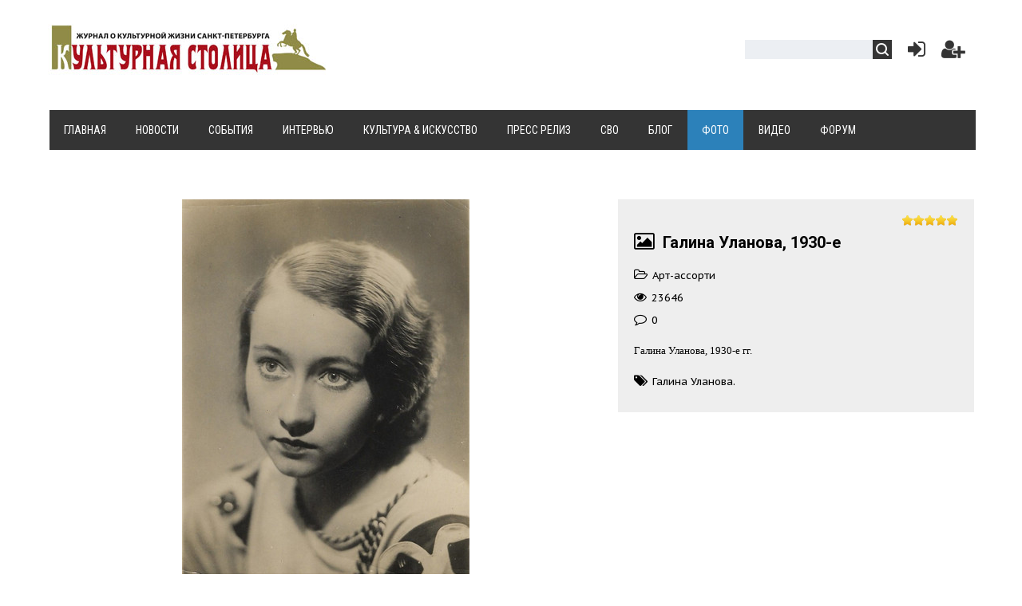

--- FILE ---
content_type: text/css
request_url: https://kstolica.ru/_st/my.css
body_size: 730
content:
article, aside, details, figcaption, figure, footer, header, hgroup, menu, nav, section {display:block;}
img,object,iframe,audio,video,table {max-width:100%;}
body {background:#fff;margin:0;padding:0!important;font-size:13px;font-family:Tahoma,Geneva,sans-serif;color:#000;}
img,form {border:0;margin:0;text-indent:0 !important;}
a,input {outline:none;}
p {text-indent: 20px; font-size: 14px;font-family: 'Roboto',sans-serif;}
p img {text-indent:0;}
a {color:#000;text-decoration:none;}
.eMessage,.eText a {text-decoration:underline!important;}
.eMessage,.eText a:hover {text-decoration:underline!important;color:#2c81ba;}
a:hover {text-decoration:underline;}
h1,h2, h3, h4, h5, h6 {font-weight:normal;margin:5px 0;padding:0;}
h1 {font:24px 'Roboto', sans-serif; padding: 0 0 7px 20px;font-weight:700;}
h2 {font:21px 'Roboto', sans-serif; padding: 0 0 7px 20px;font-weight:700;}
h3 {font:18px 'Roboto', sans-serif; padding: 0 0 7px 20px;font-weight:700;}
h4 {font-size:17px;font-family: 'Roboto',sans-serif; padding: 0 0 7px 20px;font-weight:700;}
h5 {font-size:15px;font-family: 'Roboto',sans-serif; padding: 0 0 7px 20px;font-weight:700;}
h6 {font-size:13px;font-family: 'Roboto',sans-serif; padding: 0 0 7px 20px;font-weight:700;}
ul {list-style:square;}
hr {clear:both;border:none;border-bottom:1px solid #dbe1e8;padding:10px 0 0;margin:0 0 10px;}
ul, li {margin-bottom: 5px;padding-bottom:5px;}
blockquote {padding: 5px 20px 5px 45px; max-width:750px; width:75%; background-color: #eceff3; position:relative; color: #414141; font-size 13px; font-family:Verdana; bottom:10px; margin:0px;}
blockquote:before {color: #000; font-family:Arial; font:20px; content: "“"; display:block; font-size:50px; padding-left:5px; left:5px; position:absolute; bottom:10px;}

--- FILE ---
content_type: text/css
request_url: https://kstolica.ru/_st/photo.css
body_size: 1716
content:
.photo-block {box-shadow:none !important; padding: 0 !important;}
.photo-block:after {display: none !important;}
#dynPhoto {
 padding: 0 10px;
}
#photoModalWrap, #photoModalWrap td {
 font: 12px/1.5 'Arial';
 color: #5d5d5d;
}
#photoModalWrap a {
 color: #20a7fd;
}
#photoModalWrap a:hover {
 color: #027fcf;
}
#photoModalWrap hr {
 margin: 5px 0;
 border: 0;
 height: 2px;
 overflow: hidden;
 background: url(./../../img/photopage/hr.png) repeat-x;
}
#photoModalWrap .uphoto-entry {
 margin-bottom: 20px;
}
#photoModalWrap input[type=text], #photoModalWrap input[type=password], #photoModalWrap textarea {
 vertical-align: middle;
 height: 24px;
 margin: 3px 0;
 padding: 2px 5px;
 *padding: 0px;
 font-family: 'Tahoma', 'Arial';
 font-size: 13px;
 line-height: 18px;
 color: #000;
 background: #fff;
 border: 1px solid #dcdcdc;
 box-shadow: inset 0 1px 0 1px rgba(0, 0, 0, 0.03);
 outline: none;
 -webkit-box-sizing: border-box;
 -moz-box-sizing: border-box;
 box-sizing: border-box;
}
#photoModalWrap input[type=text]:focus, #photoModalWrap input[type=password]:focus, #photoModalWrap textarea:focus {
 border-color: #9c9c9c;
}
#photoModalWrap textarea {
 padding: 3px 5px;
 height: auto;
 overflow: auto;
 resize: none;
}
#photoModalWrap .securityCode {height: auto !important;}
#photoModalWrap #message {
 width: 100%;
 height: 100px !important;
}
#photoModalWrap input[type=button], #photoModalWrap input[type=submit], #photoModalWrap input[type=reset], #photoModalWrap .button, #photoModalWrap select {
 position: relative;
 display: inline-block;
 vertical-align: middle;
 min-width: 20px;
 padding: 0 10px;
 text-align: center;
 text-decoration: none !important;
 font: 13px/31px 'Verdana', 'Arial';
 height: 31px;
 color: #777 !important;
 text-shadow: 0 1px 0 #fffcf6;
 border: 1px solid #aaa;
 border-radius: 3px;
 background-color: #fff;
 background-image: -webkit-linear-gradient(bottom, rgba(85,85,85,.1), rgba(255,255,255,.1));
 background-image: -moz-linear-gradient(bottom, rgba(85,85,85,.1), rgba(255,255,255,.1));
 background-image: -o-linear-gradient(bottom, rgba(85,85,85,.1), rgba(255,255,255,.1));
 background-image: -ms-linear-gradient(bottom, rgba(85,85,85,.1), rgba(255,255,255,.1));
 background-image: linear-gradient(to top, rgba(85,85,85,.1), rgba(255,255,255,.1));
 box-shadow: inset 0 0 1px #fff;
 *display: inline; /*--FOR-IE--*/
 overflow: visible;
 zoom: 1; /*--FOR-IE--*/
 cursor: pointer;
 -webkit-box-sizing: border-box;
 -moz-box-sizing: border-box;
 box-sizing: border-box;
}
#photoModalWrap select {height: auto !important;}
#photoModalWrap ::-moz-focus-inner {
 border: 0;
 padding: 0;
}
#photoModalWrap input[type=button]:hover, #photoModalWrap input[type=submit]:hover, #photoModalWrap input[type=reset]:hover, #photoModalWrap .button:hover {background-color: #fafafa;}
#photoModalWrap input[type=button]:active, #photoModalWrap input[type=submit]:active, #photoModalWrap input[type=reset]:active, #photoModalWrap .button:active {background-color: #fafafa;box-shadow: inset 0 1px 2px rgba(0,0,0,.17);}
#photoModalWrap .codeButtons {
 min-width: 20px;
 margin: 2px 1px !important;
 padding: 1px 4px !important;
 width: auto !important;
 height: auto !important;
 line-height: 1.4 !important;
}
#photoModalWrap .cBlock1, #photoModalWrap .cBlock2, #photoModalWrap .cBlock1 td, #photoModalWrap .cBlock2 td {
 font-size: 11px;
 font-family: 'Tahoma', 'Arial';
}
#photoModalWrap .cTop {
 border: 0;
}
#photoModalWrap .cBlock1, #photoModalWrap .cBlock2, #photoModalWrap .cMessage {
 border: 0 !important;
 background: none !important;
}
#photoModalWrap .cBlock1, #photoModalWrap .cBlock2 {
 border-top: 1px solid #e9edf1 !important;
}
#photoModalWrap .cMessage a:first-child img {
 margin: 0 5px 2px;
}
#photoModalWrap #addform, #photoModalWrap .commTable, #photoModalWrap .smiles {
 margin: 0 !important;
 background: none !important;
 border: 0 !important;
}

.catsTable tr {display: inline-block;position:relative;}
.catsTable td {display:inline-block;margin: 15px 5px;}
.catNumData {display:none;}
.catsTable {align:center;display: inline;}
.catName {color:#666;border: 1px solid #e3e3e3;padding:9px 12px 8px;border-radius:2px;font-family: 'PT Sans Caption', sans-serif;background:#fff;font-size:14px;}
.catName:hover {background:#666;color:#fff;text-decoration:none;border-radius:2px;border: 1px solid #666;padding:8px 12px;}
.catName:active {background:#666;color:#fff;text-decoration:none;border-radius:2px;border: 1px solid #666;padding:8px 12px;}
.catNameActive {background:#666;color:#fff;text-decoration:none;border-radius:2px;border: 1px solid #666;padding:8px 12px 7px;font-size:14px;font-family: 'PT Sans Caption', sans-serif;}
.catNameActive:hover {text-decoration:none !important;}
.all-photo-1 {vertical-align: middle;display:inline;text-decoration:none;color:#fff;border: 1px solid #666;padding:8px 12px 7px;border-radius:2px;font-family: 'PT Sans Caption', sans-serif;background:#666;font-size:14px;}
.all-photo-2 {vertical-align: middle;color:#666;border: 1px solid #e3e3e3;padding:8px 12px;border-radius:2px;font-family: 'PT Sans Caption', sans-serif;background:#fff;font-size:14px;}
.all-photo-2:hover {background:#666;color:#fff;text-decoration:none;border-radius:2px;border: 1px solid #666;padding:8px 12px 7px;}


.photo-page-rating {float:right;display:block;margin-bottom:10px;}
.photo-page-name {font-family: 'Roboto', sans-serif;font-size:20px;font-weight:700;margin: 10px 0 20px;}
.photo-page-cat, .photo-page-reviews, .photo-page-comments, .photo-page-tags {font-family: 'PT Sans Caption', sans-serif;font-size:13px;padding-bottom:10px;}
.photo-page-cat a {text-decoration:none;}
.photo-page-comments {padding-bottom:20px !important;}
.photo-page-descr {width:100%;font-family: Verdana;font-size:13px;padding-bottom:20px;line-height: 150%;text-align: justify!important;}
#icon-photo-page {font-size:16px;padding-right:2px;}


.tablphoto-page-1 {display:block;width:60%;float:left;margin-top:30px;}
.tablphoto-page-2 {display:block;width:35%;float:right;background:#eee;margin-top:30px;padding:20px;color: #000 !important;} 
.tablphoto-page-3 {display:block;width:60%;float:left;}


@media only screen and (max-width:1200px) {
.tablphoto-page-1 {display:block;width:50%;float:left;margin-top:30px;}
.tablphoto-page-2 {display:block;width:45%;float:right;background:#eee;margin-top:30px;padding:20px;color: #000 !important;} 
.tablphoto-page-3 {display:block;width:50%;float:left;}
}
@media only screen and (max-width:900px) {
.tablphoto-page-1 {display:block;width:100%;float:left;margin-top:0}
.tablphoto-page-2 {display:inline-block;width:100%;float:left;overflow:hidden;background:#eee;margin-top:30px;padding:20px;color: #000 !important;} 
.tablphoto-page-3 {display:block;width:100%;float:left;}
.photo-page-name {text-align:center;}
.photo-page-rating {float:none;margin:auto;text-align:center;}
.photo-page-descr {width:92%;}
#uStarRating17 {margin:auto;text-align:center;}
}
@media only screen and (max-width:480px) {
.photo-page-descr {width:85%;}
.photo-page-name {text-align:left;}
}